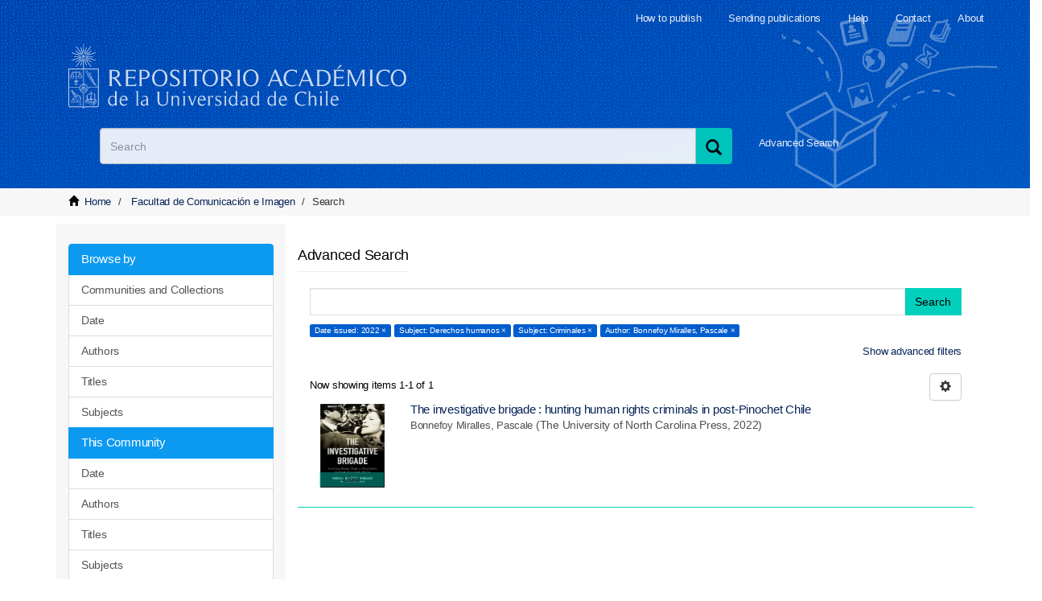

--- FILE ---
content_type: image/svg+xml;charset=ISO-8859-1
request_url: https://repositorio.uchile.cl/themes/Mirage2//images/cubo.svg
body_size: 23869
content:
<?xml version="1.0" encoding="UTF-8"?>
<svg width="337px" height="266px" viewBox="0 0 337 266" version="1.1" xmlns="http://www.w3.org/2000/svg" xmlns:xlink="http://www.w3.org/1999/xlink">
    <!-- Generator: Sketch 50.2 (55047) - http://www.bohemiancoding.com/sketch -->
    <title>Group 2</title>
    <desc>Created with Sketch.</desc>
    <defs>
        <polygon id="path-1" points="0.205125962 0.151896156 159.606227 0.151896156 159.606227 151.379723 0.205125962 151.379723"></polygon>
    </defs>
    <g id="Page-1" stroke="none" stroke-width="1" fill="none" fill-rule="evenodd">
        <g id="Desktop-HD-REPOSITORIO" transform="translate(-1153.000000, -45.000000)">
            <g id="Group-2" transform="translate(1154.000000, 45.000000)">
                <g id="ico-caja" transform="translate(0.000000, 3.000000)" opacity="0.34828404">
                    <g id="Page-1">
                        <g id="Desktop-HD-REPOSITORIO">
                            <g id="Group-45">
                                <path d="M139.683942,78.4512747 C137.559968,77.9501606 135.639272,77.0191041 133.986935,75.7654866 L143.865604,68.4566718 C144.085956,68.292686 144.241026,68.0510774 144.300885,67.7782532 L145.038269,64.4234113 C145.174056,63.8063834 144.800442,63.1910204 144.20487,63.0505504 C140.394411,62.1515418 137.27554,57.0987807 137.24561,57.0469628 C137.088732,56.7880817 136.840059,56.6078637 136.55322,56.5400219 L132.235972,55.5213536 C131.640198,55.3808835 131.046232,55.7679566 130.910647,56.3849845 L129.435676,63.0944603 C129.342875,63.516911 129.488102,63.9603803 129.811499,64.2350773 L133.109545,67.0409414 L131.66611,73.6072417 C128.374292,69.8542971 126.844885,64.5507709 128.014336,59.2303882 C128.542618,56.8280376 129.565236,54.6777006 130.943991,52.8640757 L134.886219,53.7942999 C135.172857,53.8619336 135.472953,53.8084509 135.72223,53.6480028 L141.022926,50.1938954 C141.272604,50.0309501 141.446757,49.7735256 141.512239,49.4765614 L142.107008,46.7703792 C143.568119,46.6706975 145.067194,46.7866113 146.567073,47.1403878 C148.941931,47.7008114 151.064098,48.7989754 152.840571,50.2817152 C152.673449,50.3707837 152.509541,50.4665114 152.350253,50.5703552 C150.847763,51.5494838 149.803854,53.0755092 149.410153,54.8664508 C149.016252,56.6573924 149.31916,58.502441 150.264443,60.0580172 C151.213744,61.6200446 152.707797,62.7019764 154.406937,63.1029925 C154.512392,63.127965 154.621463,63.1512726 154.730534,63.17021 C154.798829,65.0885112 154.60238,70.0020509 151.587558,76.115101 C151.558634,76.1712891 151.536337,76.2326797 151.518661,76.2917812 C148.136853,78.5467943 143.917428,79.4478839 139.686755,78.4496098 L139.683942,78.4512747 Z M146.913134,45.4589128 C137.259371,43.2240306 127.650134,49.368355 125.451449,59.1817472 C123.252966,68.9949329 129.297013,78.7638879 138.950777,80.9987701 C148.604133,83.2338594 158.213776,77.089328 160.412258,67.2761424 C162.610944,57.4625434 156.56649,47.6940018 146.913134,45.4589128 Z" id="Fill-1" fill="#FFFFFF" fill-rule="nonzero"></path>
                                <path d="M187.953356,10.4364719 C190.433628,10.4364719 192.913223,10.4424852 195.393495,10.4341334 C196.918434,10.4291223 197.083989,10.2991684 197.564709,8.85731523 C198.041359,7.4288249 197.912782,7.25410544 196.33051,7.25276915 C191.438833,7.24876029 186.546816,7.24942843 181.655139,7.25210101 C179.899169,7.25310322 179.725811,7.38339116 179.20913,9.01800369 C178.835274,10.2002832 178.998115,10.4261157 180.309664,10.432463 C182.857448,10.4441555 185.405572,10.4358037 187.953356,10.4364719 M185.654243,17.4202395 C188.068023,17.4202395 190.481463,17.4219098 192.895242,17.4195713 C194.632553,17.417901 194.798786,17.2939604 195.335822,15.6326221 C195.743943,14.3701654 195.590262,14.1486759 194.236306,14.1466715 C189.306633,14.1403241 184.377298,14.1429967 179.447964,14.144333 C177.659426,14.1450011 177.402952,14.3411012 176.896109,16.070256 C176.581283,17.1456326 176.765158,17.4102173 177.903009,17.4152284 C180.486754,17.4269209 183.070499,17.4189032 185.654243,17.4202395 M163,36.1763576 L163,33.7646944 C163.221871,33.0908719 163.43119,32.3759586 163.312112,31.6957888 C163.113649,30.5572726 163.600137,29.7277727 164.177884,28.8237749 C165.303522,27.0625492 166.272087,25.2024383 166.387772,23.0677205 C166.427804,22.3294222 166.646283,21.7374473 167.033369,21.1154059 C168.23059,19.1908192 169.256828,17.1914004 169.095344,14.8258391 C169.050224,14.1663817 169.430186,13.7050288 169.823719,13.225636 C171.336105,11.3832309 172.343684,9.35040497 172.15506,6.89664878 C172.128259,6.54754392 172.180164,6.19977534 172.40441,5.94554683 C173.516818,4.6830901 174.097278,3.13500213 174.846008,1.67410685 C175.31248,0.764095704 176.031355,0.034483244 177.146477,0.115996724 C178.548267,0.218890789 179.927666,-0.00326685125 181.319957,7.38651364e-05 C187.338631,0.0151070889 193.357304,0.00374865317 199.375977,0.0107641576 C200.020217,0.0114323009 200.668867,0.0364876738 201.308018,0.112990079 C202.944231,0.30875606 204.075977,1.34237371 204.534985,2.91117413 C204.848454,3.98254188 204.534306,4.96771914 204.230676,5.95890969 C202.38684,11.9832236 200.543344,18.0082056 198.67576,24.0251699 C197.841539,26.7127762 197.088739,29.4244357 196.102193,32.0669424 C195.359909,34.0546686 193.93946,34.9793789 191.840846,35.0064387 C191.365215,35.012452 190.888905,35.0281534 190.413273,35.0284874 C186.944759,35.0304919 183.476584,35.0291556 180.008069,35.0298237 C175.893619,35.0301578 171.779168,35.0301578 167.664718,35.0334985 C167.18739,35.0338326 166.666977,35.0041002 166.417966,35.5175683 C166.154706,36.0611029 166.3569,36.5678896 166.688689,37.0212248 C167.177212,37.6883658 167.884892,38.0077383 168.68417,38.108628 C169.458005,38.2065109 170.24032,38.2920333 171.018904,38.2933696 C178.9418,38.3067324 186.864356,38.3037258 194.787591,38.300051 C197.109094,38.2990488 197.737389,37.8584083 198.397913,35.725695 C200.470065,29.0352422 202.540521,22.3444554 204.588926,15.6469872 C205.215525,13.5977918 205.983592,11.5863465 206.40189,9.48002477 C206.605102,8.45442484 206.840203,8.31511696 207.647624,8.98158988 C209.167473,10.2360289 209.228539,11.8348958 208.695913,13.5597076 C206.224461,21.5650663 203.753348,29.570425 201.289698,37.5781222 C200.684472,39.545136 199.37903,40.864719 197.468701,41.6137076 C196.505564,41.9915426 195.474916,41.9992263 194.45207,41.9992263 C186.801255,41.9995603 179.150779,42.0005626 171.499624,41.9992263 C167.095452,41.9982241 164.530367,40.2390028 163,36.1763576" id="Fill-42" fill="#FFFFFF"></path>
                                <g id="Group-5" transform="translate(5.476839, 111.638459)">
                                    <g id="Fill-3-Clipped">
                                        <mask id="mask-2" fill="white">
                                            <use xlink:href="#path-1"></use>
                                        </mask>
                                        <g id="path-1"></g>
                                        <path d="M77.1384781,90.7257087 C77.5601166,90.7169939 77.7009882,90.4432839 77.8584519,90.2041104 C79.1223915,88.2868491 80.3697389,86.3599047 81.6492947,84.4523265 C82.0192044,83.9010332 81.8715008,83.5685788 81.3337165,83.2425798 C80.1657518,82.535388 79.002667,81.8181902 77.8695134,81.0619371 C77.3118835,80.6897818 76.873978,80.7724113 76.3404231,81.1038974 C74.057849,82.5218316 71.7632374,83.922336 69.4526842,85.2992782 C68.7314091,85.7288869 68.6201433,86.0061473 69.4484548,86.4580271 C71.8507534,87.7688012 74.2208435,89.132187 76.6055738,90.4720105 C76.7903661,90.5756201 76.9897985,90.6556674 77.1384781,90.7257087 Z M85.1437543,86.5832623 C85.1977605,86.6429751 85.252092,86.7026877 85.3064234,86.7624005 C85.4931677,86.6665373 85.6834907,86.5764842 85.8656801,86.4738429 C102.584494,77.0837813 119.301681,67.6911375 136.0244,58.3078541 C136.643519,57.9602295 137.093787,57.49092 137.489723,56.9389812 C141.468612,51.3902204 145.45661,45.8472695 149.432895,40.2968949 C149.662585,39.976383 150.030867,39.7020274 149.973933,39.0839204 C149.428341,39.366668 148.945538,39.6058416 148.473472,39.8630903 C133.355649,48.0989218 118.289553,56.42287 103.086166,64.5137772 C99.289792,66.5340026 96.3591444,68.9838365 94.2272017,72.6179181 C91.4257126,77.3929962 88.1918495,81.9385839 85.1437543,86.5832623 Z M119.148447,51.3466463 C119.016034,50.9170377 118.683213,50.8595845 118.433678,50.7253116 C105.86423,43.9774555 93.2925042,37.2334728 80.7185017,30.493686 C79.3367895,29.7532488 79.2779033,29.7916585 79.2779033,31.3328913 C79.2762765,45.1352361 79.4057613,58.9391947 79.1832298,72.7383117 C79.130525,76.0163767 79.9009263,78.1747482 83.0924958,79.5859041 C84.2389883,80.0933006 84.6619281,80.0364929 85.2891805,79.0588187 C88.1554117,74.5923099 91.0984226,70.1700209 93.9923073,65.7193279 C94.4614452,64.9972886 95.035993,64.4408309 95.8184316,64.0192917 C100.608064,61.4387354 105.382079,58.8326802 110.160975,56.2343715 C113.163522,54.6021173 116.166071,52.9685719 119.148447,51.3466463 Z M21.001666,59.1383446 C23.8190964,60.7228287 26.454988,62.204026 29.0899035,63.6868373 C40.5030991,70.1103081 51.9218256,76.5240959 63.3168023,82.9766163 C64.2267738,83.4920819 64.8748479,83.4991829 65.765299,82.9359471 C68.4704876,81.224291 71.225453,79.580417 74.0038428,77.9772121 C74.8926673,77.4646514 75.2088961,76.8697839 75.2069531,75.884686 C75.176037,61.0546376 75.1861224,46.2245891 75.1848211,31.3945406 C75.1848211,29.7719695 75.1513113,29.7597042 73.694446,30.5495254 C59.1248174,38.4503204 44.5532366,46.3482105 29.9832826,54.2490054 C27.0545866,55.8373628 24.1307706,57.4344351 21.001666,59.1383446 Z M73.6577445,25.5585134 C73.5135579,25.2906132 73.3590221,24.9968914 73.1996063,24.705429 C69.8385355,18.565674 66.4761634,12.4262417 63.115418,6.28584125 C62.3219176,4.83562996 62.3329791,4.84854082 60.8591962,5.61738196 C42.7303657,15.0765167 24.6047885,24.5404929 6.45481105,33.9625088 C5.37794102,34.5215486 5.15215618,34.9124247 5.79437414,35.9788609 C9.60571323,42.307437 13.3597928,48.6676448 17.0751571,55.0475416 C17.6197736,55.98261 17.99131,56.1478688 19.022958,55.5839875 C31.0133039,49.0317308 43.0365092,42.5333769 55.0493035,36.0182389 C60.9990918,32.7914946 66.9466026,29.5611999 72.8908602,26.3254179 C73.2048118,26.1543492 73.6638642,26.0872127 73.6577445,25.5585134 Z M19.1410558,88.2264909 C19.1410558,96.3451567 19.1521173,104.463822 19.125765,112.582488 C19.1228369,113.449128 19.347971,114.020434 20.1782345,114.496521 C38.1147901,124.776464 56.0344281,135.082872 73.9602474,145.379599 C75.1519619,146.064196 75.1828691,146.043216 75.1831944,144.696291 C75.1864479,128.500275 75.1776636,112.303936 75.2046724,96.10792 C75.2062935,95.1583269 74.8533013,94.6283364 74.0093736,94.1435337 C56.1957959,83.9091024 38.4001119,73.6472356 20.5946678,63.3998935 C20.201659,63.1736309 19.7741643,62.6504187 19.3609846,62.8699032 C18.870049,63.1307024 19.1524426,63.7733399 19.151792,64.2413582 C19.1365011,72.2364024 19.1404052,80.2314467 19.1410558,88.2264909 Z M79.2775779,120.395812 C79.2775779,128.514155 79.2749753,136.632497 79.2805059,144.750517 C79.2811567,146.05419 79.3800595,146.110352 80.5470483,145.459968 C99.061405,135.138712 117.570231,124.809386 136.09272,114.501362 C136.908344,114.047223 137.20733,113.498513 137.206033,112.61186 C137.184557,96.4574804 137.192039,80.3034247 137.188461,64.1493684 C137.188135,62.6972205 137.118512,62.6639751 135.787553,63.4047351 C117.377305,73.6501406 98.9719372,83.9039381 80.5483497,94.1270726 C79.6012896,94.6525435 79.2499242,95.2516078 79.2550727,96.2883491 C79.2957969,104.324062 79.2775779,112.360098 79.2775779,120.395812 Z M159.606227,33.7856301 C159.341401,34.1096925 159.055429,34.4201984 158.815329,34.7597538 C153.303772,42.5621036 147.806529,50.3734909 142.277078,58.1642209 C141.691794,58.9889014 141.426968,59.812291 141.427945,60.8080403 C141.449742,78.0369249 141.439006,95.2658092 141.450393,112.495017 C141.451694,114.38581 140.485764,115.836667 138.919585,116.728807 C118.870934,128.155233 98.7832409,139.519686 78.7186466,150.921258 C77.560442,151.579389 76.596139,151.505152 75.4659135,150.85154 C56.1229201,139.670098 36.7636598,128.513509 17.4089543,117.350465 C16.8900396,117.050933 16.3707995,116.75011 15.8688024,116.426048 C15.1296336,115.948669 14.6364206,115.217592 14.8391064,114.430031 C15.178109,113.113769 15.0395149,111.807837 15.0411415,110.501904 C15.0593605,93.8911263 15.0469977,77.280349 15.06847,60.6695715 C15.0697714,59.726111 14.8394317,58.9249928 14.3455681,58.1074131 C9.87639478,50.7094958 5.43812862,43.2944715 0.997910414,35.8810612 C-0.324915439,33.6729829 -0.0630180441,32.9157616 2.32008558,31.6718012 C21.9731264,21.4138076 41.6219379,11.1490359 61.2730267,0.88846018 C61.7662397,0.631211483 62.2727915,0.396879546 62.7728366,0.151896156 L63.5536487,0.151896156 C64.5238078,0.481122845 65.0381677,1.20735819 65.4910388,2.03913973 C69.3550827,9.13139276 73.2428763,16.2120259 77.1147284,23.3007284 C77.4784567,23.967251 77.8734175,24.5495304 78.6086822,24.9413747 C93.1952282,32.7159662 107.774943,40.5018546 122.33839,48.3148558 C123.221033,48.7883612 123.873662,48.7150922 124.716939,48.2528837 C134.962169,42.6347271 145.227247,37.0501387 155.487117,31.4565127 C157.53317,30.341338 158.020853,30.4120249 159.606227,32.0546078 L159.606227,33.7856301 Z" id="Fill-3" fill="#FFFFFF" fill-rule="nonzero" mask="url(#mask-2)"></path>
                                    </g>
                                </g>
                                <path d="M148.787466,137.172388 C148.787466,137.172388 194.570672,65.2526143 335,74.0900732" id="Stroke-6" stroke="#FFFFFF" stroke-width="3"></path>
                                <path d="M88.3212168,113.462311 C88.3212168,113.462311 111.792642,64.3919457 54.7683924,17.710077" id="Stroke-8" stroke="#FFFFFF" stroke-width="3"></path>
                                <path d="M74.0007473,95.2237904 C74.0007473,95.2237904 73.9930017,94.5735689 73.8739121,93.3999384" id="Stroke-10" stroke="#FFFFFF" stroke-width="6"></path>
                                <path d="M72.1117166,91.5760863 C69.6283392,77.133795 57.8286459,40.4011307 1.82561308,27.7412635" id="Stroke-12" stroke="#FFFFFF" stroke-width="4" stroke-dasharray="12.102,12.102"></path>
                                <path d="M1.82561308,25.1978823 C1.22245609,25.0665997 0.614021879,24.9382273 0,24.8130884" id="Stroke-14" stroke="#FFFFFF" stroke-width="6"></path>
                                <path d="M269.277929,118.906055 C256.850257,112.220187 221.796579,99.2140368 177.084469,132.612758" id="Stroke-18" stroke="#FFFFFF" stroke-width="3" stroke-dasharray="12.102,12.102"></path>
                                <path d="M175.258856,134.43661 C174.651496,135.035423 174.042958,135.643373 173.433243,136.260462" id="Stroke-20" stroke="#FFFFFF" stroke-width="6"></path>
                                <path d="M185.41926,80.8964694 L169.979805,98.5838102 L167.869283,96.6226859 L183.308738,78.9353441 L185.41926,80.8964694 Z M162.436368,96.1452954 L160.653951,107.078829 L171.002156,104.115459 L191.403867,80.7424615 L182.837749,72.7722981 L162.436368,96.1452954 Z M190.126837,66.9623434 C193.339752,66.7898955 196.078701,69.3383676 196.2454,72.6551703 C196.313534,74.0077764 195.943424,75.2774018 195.263731,76.320626 L193.058284,78.847584 L184.492165,70.8774216 L186.697612,68.3504636 C187.632314,67.544227 188.817064,67.0326885 190.126837,66.9623434 Z" id="Fill-24" fill="#FFFFFF" fill-rule="nonzero"></path>
                                <path d="M226.124687,62.6314828 C224.999777,60.4586543 225.715192,59.0599332 226.205175,58.2482023 L227.192197,56.6204121 C227.683784,55.80968 228.589677,54.5291562 230.971613,54.6466873 C232.254934,54.695298 233.588921,54.365678 234.850758,53.7024425 L224.855796,47.1676423 C224.826294,48.6366155 225.117784,50.0290104 225.713908,51.2116471 C226.83914,53.3844757 226.123725,54.7831966 225.633741,55.5949276 L224.646399,57.2223849 C224.154491,58.0331169 223.248919,59.3139738 220.866982,59.1964426 C218.447207,59.1065462 215.844009,60.3587694 213.897542,62.6487962 L226.138796,70.6519041 C227.287116,67.83848 227.248635,64.8589151 226.123404,62.6308169 L226.124687,62.6314828 Z M210.446492,62.656787 C213.318733,57.920913 217.710308,55.1853997 222.022677,56.1549487 L223.568627,53.6055542 C220.862814,49.9867258 221.341895,44.6914966 224.213173,39.9569544 L241.391142,51.1876748 C238.518901,55.9238817 234.127647,58.659395 229.815277,57.689513 L228.269007,60.2389075 C230.97514,63.8577359 230.495739,69.1532977 227.62446,73.8878399 L210.446492,62.656787 Z M231.212757,60.3837405 C235.916023,60.3667601 240.772249,57.6026132 243.733635,52.7192425 C244.066811,52.1698759 244.364714,51.6105207 244.632153,51.0425088 L222.940434,36.8605239 C222.561402,37.3552869 222.205459,37.8770187 221.872283,38.4263855 C218.910896,43.3097561 218.606901,49.0501389 220.624877,53.4610541 C215.921931,53.4777016 211.06763,56.2425144 208.105922,61.126218 C207.772746,61.6755847 207.474843,62.2352728 207.207084,62.8032848 L228.898803,76.9852696 C229.277835,76.4901741 229.633778,75.968442 229.966634,75.419075 C232.928982,70.5350389 233.232657,64.7953217 231.21436,60.3844065 L231.212757,60.3837405 Z" id="Fill-28" fill="#FFFFFF" fill-rule="nonzero"></path>
                                <path d="M132.360861,98.0487185 L102.906249,106.955744 C101.749773,107.30565 101.074061,108.589962 101.4061,109.809001 L108.650899,136.414435 C108.982623,137.633141 110.201671,138.344881 111.358462,137.995307 L140.813074,129.088282 C141.969865,128.738376 142.645261,127.454062 142.313222,126.234694 L135.068425,99.6295906 C134.7367,98.4105525 133.517652,97.6988124 132.360861,98.0487185 Z M132.960166,100.267108 C132.962996,100.268765 132.962996,100.268765 132.965826,100.27009 L140.208109,126.866578 L140.204965,126.872542 L110.758842,135.776916 C110.756326,135.77526 110.756326,135.77526 110.753497,135.773603 L103.511214,109.176784 C103.512786,109.174464 103.512786,109.174464 103.514358,109.171482 L132.960166,100.267108 Z" id="Fill-32" fill="#FFFFFF" fill-rule="nonzero"></path>
                                <path d="M127.668285,110.302271 C128.154671,111.995621 127.174253,113.763844 125.479246,114.249754 C123.784238,114.735664 122.014285,113.755899 121.5279,112.062549 C121.041514,110.369504 122.021933,108.601281 123.716939,108.115372 C125.411947,107.629156 127.1819,108.608921 127.668285,110.302271" id="Fill-34" fill="#FFFFFF" fill-rule="nonzero"></path>
                                <polygon id="Fill-36" fill="#FFFFFF" fill-rule="nonzero" points="136.008174 130.189331 112.487268 137.172388 111.362398 133.11639 114.848029 118.912364 125.500603 126.72432 127.46063 126.142121 132.633272 118.021941"></polygon>
                            </g>
                        </g>
                    </g>
                </g>
                <path d="M238,33.0026478 C238.166737,33.1322456 238.201642,33.1747815 238.245507,33.1911989 C242.705912,34.8675128 247.351213,35.5314216 252.033777,35.9958344 C252.462531,36.0383704 252.592006,35.7485787 252.730443,35.4266986 C255.093068,29.9318517 257.458523,24.4382486 259.816432,18.9411629 C259.927747,18.6822161 260.204385,18.3386949 259.739313,18.1598449 C259.378952,18.0212922 258.960576,17.8078663 258.696673,18.3531223 C258.60564,18.5406784 258.52286,18.7327119 258.436308,18.9225068 C256.343717,23.5037017 254.246174,28.0824091 252.163488,32.6688277 C251.824825,33.4148235 251.375082,33.9416721 250.535498,33.9603282 C246.383806,34.0508725 242.244849,33.9493833 238,33.0026478 M236.013549,29.3128818 C236.008956,29.3378541 236.004593,29.3628265 236,29.3875414 C236.178661,29.4562798 236.354336,29.5366033 236.536211,29.5914396 C240.492922,30.7885687 244.536667,31.0416393 248.609347,30.9947839 C249.138899,30.9886051 249.299877,30.5913642 249.482442,30.1658041 C250.842604,26.9963725 252.206441,23.8292579 253.568211,20.660856 C254.665894,18.1064656 255.74865,15.5435794 256.869986,13.0020614 C257.137747,12.3952585 256.988022,12.2459391 256.456862,12.0793708 C255.705248,11.8432918 255.3911,12.1383262 255.099456,12.9047463 C253.534224,17.0169494 251.869558,21.082297 250.344283,25.2125213 C249.81565,26.6439274 248.985499,27.5604392 247.765188,28.1216739 C247.226909,28.369338 246.680594,28.6115958 246.119582,28.7804811 C243.84453,29.4655479 241.521254,29.6200162 239.177999,29.496699 C238.1228,29.4410904 237.068059,29.3744116 236.013549,29.3128818 M240.213471,26.9963384 C240.586417,26.9963384 240.959364,27.0009977 241.332545,26.9955618 C243.206431,26.9694179 245.054969,26.7835632 246.819952,26.0083054 C247.476187,25.7199458 247.935036,25.2786054 248.216448,24.5274208 C248.976658,22.5001025 249.796483,20.4999635 250.592837,18.4892116 C252.006936,14.9204375 253.422208,11.3524401 254.832786,7.78185413 C254.917984,7.56597268 255.096125,7.33326594 254.934648,7.09615874 C254.801805,6.90072649 254.608643,7.05474263 254.452564,7.10936012 C250.690005,8.42432146 246.830044,8.91096069 242.89709,8.756168 C242.378391,8.7357188 242.081724,8.94694094 241.843733,9.45299397 C239.314315,14.8352757 236.766825,20.2069445 234.22755,25.5835315 C233.849675,26.3831212 233.898259,26.4848495 234.710808,26.5930491 C236.538457,26.8363687 238.369158,27.0292124 240.213471,26.9963384 M253.312183,39 L251.374713,39 C249.899059,38.8016637 248.42153,38.6219373 246.948688,38.4016769 C243.476285,37.8826374 240.044416,37.1619474 236.753834,35.8024004 C234.838155,35.0110945 233.017135,34.033944 231.582953,32.3781671 C229.970699,30.5166609 229.537703,27.9423676 230.526236,25.8713081 C233.637575,19.3517025 236.763441,12.8402548 239.888369,6.32855209 C240.324177,5.42048784 240.781306,5.19997252 241.700486,5.27007855 C246.966261,5.67235968 252.053261,4.96212189 256.816217,2.31772256 C257.464305,1.95775998 258.091072,1.80429152 258.672852,2.40006528 C259.249008,2.99048549 259.181762,3.68415276 258.881383,4.41096106 C258.342013,5.71620781 257.823495,7.0316518 257.298183,8.34403662 C256.991243,9.11137895 257.029903,9.18683853 257.818809,9.27275028 C258.386062,9.33444358 258.954721,9.3912932 259.523848,9.41704123 C260.8062,9.47440071 261.39665,10.4716908 260.870166,11.7448162 C260.554322,12.5078248 260.212471,13.2585966 259.868745,14.0073289 C259.64967,14.4850696 259.786504,14.7234301 260.25652,14.7693177 C260.652262,14.8080672 261.047769,14.856759 261.444448,14.871545 C262.113858,14.8965283 262.642216,15.1789918 263,15.8073968 L263,16.9426045 C262.857777,17.2571894 262.707353,17.5679503 262.574033,17.8871239 C259.812746,24.500799 257.051694,31.114729 254.296499,37.7314633 C254.075549,38.2619747 253.815002,38.7374211 253.312183,39" id="Fill-44" fill="#FFFFFF" opacity="0.352998621"></path>
                <path d="M111.273001,17.1261674 L106.28269,18.200214 C104.223762,18.6435915 102.761693,20.1300747 103.032249,21.5029979 L103.524224,24 L116,21.315048 L115.507709,18.8177168 C115.237469,17.4447935 113.331929,16.683119 111.273001,17.1261674 Z M104.076284,15.2358583 C103.648993,13.3469616 105.059977,11.4851221 107.226149,11.0789627 C109.39232,10.6725027 111.496413,11.8753478 111.923703,13.7642445 C112.350994,15.6528406 110.940341,17.5149807 108.773839,17.9211401 C106.607667,18.3272995 104.503575,17.1244544 104.076284,15.2358583 Z M105,30.6051136 L122.506568,27 L123,29.3948864 L105.493116,33 L105,30.6051136 Z M104,26.6051136 L121.50656,23 L122,25.3948864 L104.493125,29 L104,26.6051136 Z M128,33.40098 L100.843016,39 L95,10.59902 L122.156984,5 L128,33.40098 Z M123.041598,0.080812419 L93.0787749,6.16957516 C91.0183837,6.58849249 89.665592,8.52291399 90.072186,10.4700865 L96.473992,41.1412414 C96.8802708,43.0881029 98.8977963,44.3380129 100.958188,43.9190956 L130.92101,37.8303328 C132.981401,37.4117265 134.334193,35.476994 133.927914,33.5301325 L127.526108,2.85866658 C127.119514,0.911805066 125.101989,-0.337793907 123.041598,0.080812419 Z" id="Fill-30" fill="#FFFFFF" opacity="0.379940257"></path>
            </g>
        </g>
    </g>
</svg>